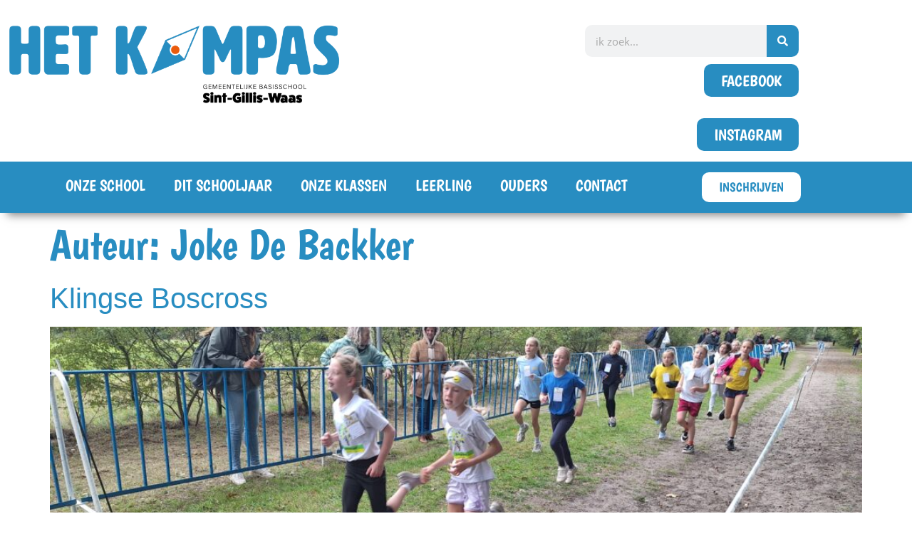

--- FILE ---
content_type: text/html; charset=UTF-8
request_url: https://www.gbshetkompas.be/author/joke-debackker/
body_size: 13196
content:
<!doctype html>
<html lang="nl-BE">
<head>
	<meta charset="UTF-8">
	<meta name="viewport" content="width=device-width, initial-scale=1">
	<link rel="profile" href="https://gmpg.org/xfn/11">
	<meta name='robots' content='index, follow, max-image-preview:large, max-snippet:-1, max-video-preview:-1' />

	<!-- This site is optimized with the Yoast SEO plugin v26.8 - https://yoast.com/product/yoast-seo-wordpress/ -->
	<title>Joke De Backker, auteur op GBS Het Kompas</title>
	<link rel="canonical" href="https://www.gbshetkompas.be/author/joke-debackker/" />
	<meta property="og:locale" content="nl_BE" />
	<meta property="og:type" content="profile" />
	<meta property="og:title" content="Joke De Backker, auteur op GBS Het Kompas" />
	<meta property="og:url" content="https://www.gbshetkompas.be/author/joke-debackker/" />
	<meta property="og:site_name" content="GBS Het Kompas" />
	<meta property="og:image" content="https://secure.gravatar.com/avatar/2eacdada7f202b3987a4da3d673686d3c4e3f1c9ae4a0d2afec643e27356e947?s=500&d=blank&r=g" />
	<meta name="twitter:card" content="summary_large_image" />
	<script type="application/ld+json" class="yoast-schema-graph">{"@context":"https://schema.org","@graph":[{"@type":"ProfilePage","@id":"https://www.gbshetkompas.be/author/joke-debackker/","url":"https://www.gbshetkompas.be/author/joke-debackker/","name":"Joke De Backker, auteur op GBS Het Kompas","isPartOf":{"@id":"https://www.gbshetkompas.be/#website"},"primaryImageOfPage":{"@id":"https://www.gbshetkompas.be/author/joke-debackker/#primaryimage"},"image":{"@id":"https://www.gbshetkompas.be/author/joke-debackker/#primaryimage"},"thumbnailUrl":"https://www.gbshetkompas.be/wp-content/uploads/2025/10/20251005_142158-scaled.jpg","breadcrumb":{"@id":"https://www.gbshetkompas.be/author/joke-debackker/#breadcrumb"},"inLanguage":"nl-BE","potentialAction":[{"@type":"ReadAction","target":["https://www.gbshetkompas.be/author/joke-debackker/"]}]},{"@type":"ImageObject","inLanguage":"nl-BE","@id":"https://www.gbshetkompas.be/author/joke-debackker/#primaryimage","url":"https://www.gbshetkompas.be/wp-content/uploads/2025/10/20251005_142158-scaled.jpg","contentUrl":"https://www.gbshetkompas.be/wp-content/uploads/2025/10/20251005_142158-scaled.jpg","width":2560,"height":1441},{"@type":"BreadcrumbList","@id":"https://www.gbshetkompas.be/author/joke-debackker/#breadcrumb","itemListElement":[{"@type":"ListItem","position":1,"name":"Home","item":"https://www.gbshetkompas.be/"},{"@type":"ListItem","position":2,"name":"Archieven voor Joke De Backker"}]},{"@type":"WebSite","@id":"https://www.gbshetkompas.be/#website","url":"https://www.gbshetkompas.be/","name":"GBS Het Kompas","description":"","publisher":{"@id":"https://www.gbshetkompas.be/#organization"},"potentialAction":[{"@type":"SearchAction","target":{"@type":"EntryPoint","urlTemplate":"https://www.gbshetkompas.be/?s={search_term_string}"},"query-input":{"@type":"PropertyValueSpecification","valueRequired":true,"valueName":"search_term_string"}}],"inLanguage":"nl-BE"},{"@type":"Organization","@id":"https://www.gbshetkompas.be/#organization","name":"GBS Het Kompas","url":"https://www.gbshetkompas.be/","logo":{"@type":"ImageObject","inLanguage":"nl-BE","@id":"https://www.gbshetkompas.be/#/schema/logo/image/","url":"https://beta.gbshetkompas.be/wp-content/uploads/2021/06/Het_Kompas_logo_kleur.png","contentUrl":"https://beta.gbshetkompas.be/wp-content/uploads/2021/06/Het_Kompas_logo_kleur.png","width":886,"height":208,"caption":"GBS Het Kompas"},"image":{"@id":"https://www.gbshetkompas.be/#/schema/logo/image/"}},{"@type":"Person","@id":"https://www.gbshetkompas.be/#/schema/person/3edde18f33299ef6b3650d601c8bf521","name":"Joke De Backker","image":{"@type":"ImageObject","inLanguage":"nl-BE","@id":"https://www.gbshetkompas.be/#/schema/person/image/","url":"https://secure.gravatar.com/avatar/2eacdada7f202b3987a4da3d673686d3c4e3f1c9ae4a0d2afec643e27356e947?s=96&d=blank&r=g","contentUrl":"https://secure.gravatar.com/avatar/2eacdada7f202b3987a4da3d673686d3c4e3f1c9ae4a0d2afec643e27356e947?s=96&d=blank&r=g","caption":"Joke De Backker"},"mainEntityOfPage":{"@id":"https://www.gbshetkompas.be/author/joke-debackker/"}}]}</script>
	<!-- / Yoast SEO plugin. -->


<link rel='dns-prefetch' href='//stats.wp.com' />
<link rel='preconnect' href='//c0.wp.com' />
<link rel="alternate" type="application/rss+xml" title="GBS Het Kompas &raquo; feed" href="https://www.gbshetkompas.be/feed/" />
<link rel="alternate" type="application/rss+xml" title="GBS Het Kompas &raquo; reactiesfeed" href="https://www.gbshetkompas.be/comments/feed/" />
<link rel="alternate" type="application/rss+xml" title="GBS Het Kompas &raquo; berichten in Joke De Backker feed" href="https://www.gbshetkompas.be/author/joke-debackker/feed/" />
<style id='wp-img-auto-sizes-contain-inline-css'>
img:is([sizes=auto i],[sizes^="auto," i]){contain-intrinsic-size:3000px 1500px}
/*# sourceURL=wp-img-auto-sizes-contain-inline-css */
</style>
<style id='wp-emoji-styles-inline-css'>

	img.wp-smiley, img.emoji {
		display: inline !important;
		border: none !important;
		box-shadow: none !important;
		height: 1em !important;
		width: 1em !important;
		margin: 0 0.07em !important;
		vertical-align: -0.1em !important;
		background: none !important;
		padding: 0 !important;
	}
/*# sourceURL=wp-emoji-styles-inline-css */
</style>
<link rel='stylesheet' id='wp-block-library-css' href='https://c0.wp.com/c/6.9/wp-includes/css/dist/block-library/style.min.css' media='all' />
<link rel='stylesheet' id='mediaelement-css' href='https://c0.wp.com/c/6.9/wp-includes/js/mediaelement/mediaelementplayer-legacy.min.css' media='all' />
<link rel='stylesheet' id='wp-mediaelement-css' href='https://c0.wp.com/c/6.9/wp-includes/js/mediaelement/wp-mediaelement.min.css' media='all' />
<style id='jetpack-sharing-buttons-style-inline-css'>
.jetpack-sharing-buttons__services-list{display:flex;flex-direction:row;flex-wrap:wrap;gap:0;list-style-type:none;margin:5px;padding:0}.jetpack-sharing-buttons__services-list.has-small-icon-size{font-size:12px}.jetpack-sharing-buttons__services-list.has-normal-icon-size{font-size:16px}.jetpack-sharing-buttons__services-list.has-large-icon-size{font-size:24px}.jetpack-sharing-buttons__services-list.has-huge-icon-size{font-size:36px}@media print{.jetpack-sharing-buttons__services-list{display:none!important}}.editor-styles-wrapper .wp-block-jetpack-sharing-buttons{gap:0;padding-inline-start:0}ul.jetpack-sharing-buttons__services-list.has-background{padding:1.25em 2.375em}
/*# sourceURL=https://www.gbshetkompas.be/wp-content/plugins/jetpack/_inc/blocks/sharing-buttons/view.css */
</style>
<style id='global-styles-inline-css'>
:root{--wp--preset--aspect-ratio--square: 1;--wp--preset--aspect-ratio--4-3: 4/3;--wp--preset--aspect-ratio--3-4: 3/4;--wp--preset--aspect-ratio--3-2: 3/2;--wp--preset--aspect-ratio--2-3: 2/3;--wp--preset--aspect-ratio--16-9: 16/9;--wp--preset--aspect-ratio--9-16: 9/16;--wp--preset--color--black: #000000;--wp--preset--color--cyan-bluish-gray: #abb8c3;--wp--preset--color--white: #ffffff;--wp--preset--color--pale-pink: #f78da7;--wp--preset--color--vivid-red: #cf2e2e;--wp--preset--color--luminous-vivid-orange: #ff6900;--wp--preset--color--luminous-vivid-amber: #fcb900;--wp--preset--color--light-green-cyan: #7bdcb5;--wp--preset--color--vivid-green-cyan: #00d084;--wp--preset--color--pale-cyan-blue: #8ed1fc;--wp--preset--color--vivid-cyan-blue: #0693e3;--wp--preset--color--vivid-purple: #9b51e0;--wp--preset--gradient--vivid-cyan-blue-to-vivid-purple: linear-gradient(135deg,rgb(6,147,227) 0%,rgb(155,81,224) 100%);--wp--preset--gradient--light-green-cyan-to-vivid-green-cyan: linear-gradient(135deg,rgb(122,220,180) 0%,rgb(0,208,130) 100%);--wp--preset--gradient--luminous-vivid-amber-to-luminous-vivid-orange: linear-gradient(135deg,rgb(252,185,0) 0%,rgb(255,105,0) 100%);--wp--preset--gradient--luminous-vivid-orange-to-vivid-red: linear-gradient(135deg,rgb(255,105,0) 0%,rgb(207,46,46) 100%);--wp--preset--gradient--very-light-gray-to-cyan-bluish-gray: linear-gradient(135deg,rgb(238,238,238) 0%,rgb(169,184,195) 100%);--wp--preset--gradient--cool-to-warm-spectrum: linear-gradient(135deg,rgb(74,234,220) 0%,rgb(151,120,209) 20%,rgb(207,42,186) 40%,rgb(238,44,130) 60%,rgb(251,105,98) 80%,rgb(254,248,76) 100%);--wp--preset--gradient--blush-light-purple: linear-gradient(135deg,rgb(255,206,236) 0%,rgb(152,150,240) 100%);--wp--preset--gradient--blush-bordeaux: linear-gradient(135deg,rgb(254,205,165) 0%,rgb(254,45,45) 50%,rgb(107,0,62) 100%);--wp--preset--gradient--luminous-dusk: linear-gradient(135deg,rgb(255,203,112) 0%,rgb(199,81,192) 50%,rgb(65,88,208) 100%);--wp--preset--gradient--pale-ocean: linear-gradient(135deg,rgb(255,245,203) 0%,rgb(182,227,212) 50%,rgb(51,167,181) 100%);--wp--preset--gradient--electric-grass: linear-gradient(135deg,rgb(202,248,128) 0%,rgb(113,206,126) 100%);--wp--preset--gradient--midnight: linear-gradient(135deg,rgb(2,3,129) 0%,rgb(40,116,252) 100%);--wp--preset--font-size--small: 13px;--wp--preset--font-size--medium: 20px;--wp--preset--font-size--large: 36px;--wp--preset--font-size--x-large: 42px;--wp--preset--spacing--20: 0.44rem;--wp--preset--spacing--30: 0.67rem;--wp--preset--spacing--40: 1rem;--wp--preset--spacing--50: 1.5rem;--wp--preset--spacing--60: 2.25rem;--wp--preset--spacing--70: 3.38rem;--wp--preset--spacing--80: 5.06rem;--wp--preset--shadow--natural: 6px 6px 9px rgba(0, 0, 0, 0.2);--wp--preset--shadow--deep: 12px 12px 50px rgba(0, 0, 0, 0.4);--wp--preset--shadow--sharp: 6px 6px 0px rgba(0, 0, 0, 0.2);--wp--preset--shadow--outlined: 6px 6px 0px -3px rgb(255, 255, 255), 6px 6px rgb(0, 0, 0);--wp--preset--shadow--crisp: 6px 6px 0px rgb(0, 0, 0);}:root { --wp--style--global--content-size: 800px;--wp--style--global--wide-size: 1200px; }:where(body) { margin: 0; }.wp-site-blocks > .alignleft { float: left; margin-right: 2em; }.wp-site-blocks > .alignright { float: right; margin-left: 2em; }.wp-site-blocks > .aligncenter { justify-content: center; margin-left: auto; margin-right: auto; }:where(.wp-site-blocks) > * { margin-block-start: 24px; margin-block-end: 0; }:where(.wp-site-blocks) > :first-child { margin-block-start: 0; }:where(.wp-site-blocks) > :last-child { margin-block-end: 0; }:root { --wp--style--block-gap: 24px; }:root :where(.is-layout-flow) > :first-child{margin-block-start: 0;}:root :where(.is-layout-flow) > :last-child{margin-block-end: 0;}:root :where(.is-layout-flow) > *{margin-block-start: 24px;margin-block-end: 0;}:root :where(.is-layout-constrained) > :first-child{margin-block-start: 0;}:root :where(.is-layout-constrained) > :last-child{margin-block-end: 0;}:root :where(.is-layout-constrained) > *{margin-block-start: 24px;margin-block-end: 0;}:root :where(.is-layout-flex){gap: 24px;}:root :where(.is-layout-grid){gap: 24px;}.is-layout-flow > .alignleft{float: left;margin-inline-start: 0;margin-inline-end: 2em;}.is-layout-flow > .alignright{float: right;margin-inline-start: 2em;margin-inline-end: 0;}.is-layout-flow > .aligncenter{margin-left: auto !important;margin-right: auto !important;}.is-layout-constrained > .alignleft{float: left;margin-inline-start: 0;margin-inline-end: 2em;}.is-layout-constrained > .alignright{float: right;margin-inline-start: 2em;margin-inline-end: 0;}.is-layout-constrained > .aligncenter{margin-left: auto !important;margin-right: auto !important;}.is-layout-constrained > :where(:not(.alignleft):not(.alignright):not(.alignfull)){max-width: var(--wp--style--global--content-size);margin-left: auto !important;margin-right: auto !important;}.is-layout-constrained > .alignwide{max-width: var(--wp--style--global--wide-size);}body .is-layout-flex{display: flex;}.is-layout-flex{flex-wrap: wrap;align-items: center;}.is-layout-flex > :is(*, div){margin: 0;}body .is-layout-grid{display: grid;}.is-layout-grid > :is(*, div){margin: 0;}body{padding-top: 0px;padding-right: 0px;padding-bottom: 0px;padding-left: 0px;}a:where(:not(.wp-element-button)){text-decoration: underline;}:root :where(.wp-element-button, .wp-block-button__link){background-color: #32373c;border-width: 0;color: #fff;font-family: inherit;font-size: inherit;font-style: inherit;font-weight: inherit;letter-spacing: inherit;line-height: inherit;padding-top: calc(0.667em + 2px);padding-right: calc(1.333em + 2px);padding-bottom: calc(0.667em + 2px);padding-left: calc(1.333em + 2px);text-decoration: none;text-transform: inherit;}.has-black-color{color: var(--wp--preset--color--black) !important;}.has-cyan-bluish-gray-color{color: var(--wp--preset--color--cyan-bluish-gray) !important;}.has-white-color{color: var(--wp--preset--color--white) !important;}.has-pale-pink-color{color: var(--wp--preset--color--pale-pink) !important;}.has-vivid-red-color{color: var(--wp--preset--color--vivid-red) !important;}.has-luminous-vivid-orange-color{color: var(--wp--preset--color--luminous-vivid-orange) !important;}.has-luminous-vivid-amber-color{color: var(--wp--preset--color--luminous-vivid-amber) !important;}.has-light-green-cyan-color{color: var(--wp--preset--color--light-green-cyan) !important;}.has-vivid-green-cyan-color{color: var(--wp--preset--color--vivid-green-cyan) !important;}.has-pale-cyan-blue-color{color: var(--wp--preset--color--pale-cyan-blue) !important;}.has-vivid-cyan-blue-color{color: var(--wp--preset--color--vivid-cyan-blue) !important;}.has-vivid-purple-color{color: var(--wp--preset--color--vivid-purple) !important;}.has-black-background-color{background-color: var(--wp--preset--color--black) !important;}.has-cyan-bluish-gray-background-color{background-color: var(--wp--preset--color--cyan-bluish-gray) !important;}.has-white-background-color{background-color: var(--wp--preset--color--white) !important;}.has-pale-pink-background-color{background-color: var(--wp--preset--color--pale-pink) !important;}.has-vivid-red-background-color{background-color: var(--wp--preset--color--vivid-red) !important;}.has-luminous-vivid-orange-background-color{background-color: var(--wp--preset--color--luminous-vivid-orange) !important;}.has-luminous-vivid-amber-background-color{background-color: var(--wp--preset--color--luminous-vivid-amber) !important;}.has-light-green-cyan-background-color{background-color: var(--wp--preset--color--light-green-cyan) !important;}.has-vivid-green-cyan-background-color{background-color: var(--wp--preset--color--vivid-green-cyan) !important;}.has-pale-cyan-blue-background-color{background-color: var(--wp--preset--color--pale-cyan-blue) !important;}.has-vivid-cyan-blue-background-color{background-color: var(--wp--preset--color--vivid-cyan-blue) !important;}.has-vivid-purple-background-color{background-color: var(--wp--preset--color--vivid-purple) !important;}.has-black-border-color{border-color: var(--wp--preset--color--black) !important;}.has-cyan-bluish-gray-border-color{border-color: var(--wp--preset--color--cyan-bluish-gray) !important;}.has-white-border-color{border-color: var(--wp--preset--color--white) !important;}.has-pale-pink-border-color{border-color: var(--wp--preset--color--pale-pink) !important;}.has-vivid-red-border-color{border-color: var(--wp--preset--color--vivid-red) !important;}.has-luminous-vivid-orange-border-color{border-color: var(--wp--preset--color--luminous-vivid-orange) !important;}.has-luminous-vivid-amber-border-color{border-color: var(--wp--preset--color--luminous-vivid-amber) !important;}.has-light-green-cyan-border-color{border-color: var(--wp--preset--color--light-green-cyan) !important;}.has-vivid-green-cyan-border-color{border-color: var(--wp--preset--color--vivid-green-cyan) !important;}.has-pale-cyan-blue-border-color{border-color: var(--wp--preset--color--pale-cyan-blue) !important;}.has-vivid-cyan-blue-border-color{border-color: var(--wp--preset--color--vivid-cyan-blue) !important;}.has-vivid-purple-border-color{border-color: var(--wp--preset--color--vivid-purple) !important;}.has-vivid-cyan-blue-to-vivid-purple-gradient-background{background: var(--wp--preset--gradient--vivid-cyan-blue-to-vivid-purple) !important;}.has-light-green-cyan-to-vivid-green-cyan-gradient-background{background: var(--wp--preset--gradient--light-green-cyan-to-vivid-green-cyan) !important;}.has-luminous-vivid-amber-to-luminous-vivid-orange-gradient-background{background: var(--wp--preset--gradient--luminous-vivid-amber-to-luminous-vivid-orange) !important;}.has-luminous-vivid-orange-to-vivid-red-gradient-background{background: var(--wp--preset--gradient--luminous-vivid-orange-to-vivid-red) !important;}.has-very-light-gray-to-cyan-bluish-gray-gradient-background{background: var(--wp--preset--gradient--very-light-gray-to-cyan-bluish-gray) !important;}.has-cool-to-warm-spectrum-gradient-background{background: var(--wp--preset--gradient--cool-to-warm-spectrum) !important;}.has-blush-light-purple-gradient-background{background: var(--wp--preset--gradient--blush-light-purple) !important;}.has-blush-bordeaux-gradient-background{background: var(--wp--preset--gradient--blush-bordeaux) !important;}.has-luminous-dusk-gradient-background{background: var(--wp--preset--gradient--luminous-dusk) !important;}.has-pale-ocean-gradient-background{background: var(--wp--preset--gradient--pale-ocean) !important;}.has-electric-grass-gradient-background{background: var(--wp--preset--gradient--electric-grass) !important;}.has-midnight-gradient-background{background: var(--wp--preset--gradient--midnight) !important;}.has-small-font-size{font-size: var(--wp--preset--font-size--small) !important;}.has-medium-font-size{font-size: var(--wp--preset--font-size--medium) !important;}.has-large-font-size{font-size: var(--wp--preset--font-size--large) !important;}.has-x-large-font-size{font-size: var(--wp--preset--font-size--x-large) !important;}
:root :where(.wp-block-pullquote){font-size: 1.5em;line-height: 1.6;}
/*# sourceURL=global-styles-inline-css */
</style>
<link rel='stylesheet' id='hello-elementor-css' href='https://www.gbshetkompas.be/wp-content/themes/hello-elementor/assets/css/reset.css?ver=3.4.4' media='all' />
<link rel='stylesheet' id='hello-elementor-theme-style-css' href='https://www.gbshetkompas.be/wp-content/themes/hello-elementor/assets/css/theme.css?ver=3.4.4' media='all' />
<link rel='stylesheet' id='hello-elementor-header-footer-css' href='https://www.gbshetkompas.be/wp-content/themes/hello-elementor/assets/css/header-footer.css?ver=3.4.4' media='all' />
<link rel='stylesheet' id='elementor-frontend-css' href='https://www.gbshetkompas.be/wp-content/plugins/elementor/assets/css/frontend.min.css?ver=3.34.2' media='all' />
<link rel='stylesheet' id='widget-image-css' href='https://www.gbshetkompas.be/wp-content/plugins/elementor/assets/css/widget-image.min.css?ver=3.34.2' media='all' />
<link rel='stylesheet' id='widget-search-form-css' href='https://www.gbshetkompas.be/wp-content/plugins/elementor-pro/assets/css/widget-search-form.min.css?ver=3.34.1' media='all' />
<link rel='stylesheet' id='elementor-icons-shared-0-css' href='https://www.gbshetkompas.be/wp-content/plugins/elementor/assets/lib/font-awesome/css/fontawesome.min.css?ver=5.15.3' media='all' />
<link rel='stylesheet' id='elementor-icons-fa-solid-css' href='https://www.gbshetkompas.be/wp-content/plugins/elementor/assets/lib/font-awesome/css/solid.min.css?ver=5.15.3' media='all' />
<link rel='stylesheet' id='widget-nav-menu-css' href='https://www.gbshetkompas.be/wp-content/plugins/elementor-pro/assets/css/widget-nav-menu.min.css?ver=3.34.1' media='all' />
<link rel='stylesheet' id='e-sticky-css' href='https://www.gbshetkompas.be/wp-content/plugins/elementor-pro/assets/css/modules/sticky.min.css?ver=3.34.1' media='all' />
<link rel='stylesheet' id='widget-social-icons-css' href='https://www.gbshetkompas.be/wp-content/plugins/elementor/assets/css/widget-social-icons.min.css?ver=3.34.2' media='all' />
<link rel='stylesheet' id='e-apple-webkit-css' href='https://www.gbshetkompas.be/wp-content/plugins/elementor/assets/css/conditionals/apple-webkit.min.css?ver=3.34.2' media='all' />
<link rel='stylesheet' id='elementor-icons-css' href='https://www.gbshetkompas.be/wp-content/plugins/elementor/assets/lib/eicons/css/elementor-icons.min.css?ver=5.46.0' media='all' />
<link rel='stylesheet' id='elementor-post-6-css' href='https://www.gbshetkompas.be/wp-content/uploads/elementor/css/post-6.css?ver=1768909140' media='all' />
<link rel='stylesheet' id='elementor-post-44-css' href='https://www.gbshetkompas.be/wp-content/uploads/elementor/css/post-44.css?ver=1768909140' media='all' />
<link rel='stylesheet' id='elementor-post-101-css' href='https://www.gbshetkompas.be/wp-content/uploads/elementor/css/post-101.css?ver=1768909140' media='all' />
<link rel='stylesheet' id='hurrytimer-css' href='https://www.gbshetkompas.be/wp-content/uploads/hurrytimer/css/62e69ab4dfaac492.css?ver=6.9' media='all' />
<link rel='stylesheet' id='elementor-gf-local-boogaloo-css' href='https://www.gbshetkompas.be/wp-content/uploads/elementor/google-fonts/css/boogaloo.css?ver=1742254406' media='all' />
<link rel='stylesheet' id='elementor-gf-local-opensans-css' href='https://www.gbshetkompas.be/wp-content/uploads/elementor/google-fonts/css/opensans.css?ver=1742254411' media='all' />
<link rel='stylesheet' id='elementor-icons-fa-brands-css' href='https://www.gbshetkompas.be/wp-content/plugins/elementor/assets/lib/font-awesome/css/brands.min.css?ver=5.15.3' media='all' />
<script src="https://c0.wp.com/c/6.9/wp-includes/js/jquery/jquery.min.js" id="jquery-core-js"></script>
<script src="https://c0.wp.com/c/6.9/wp-includes/js/jquery/jquery-migrate.min.js" id="jquery-migrate-js"></script>
<link rel="https://api.w.org/" href="https://www.gbshetkompas.be/wp-json/" /><link rel="alternate" title="JSON" type="application/json" href="https://www.gbshetkompas.be/wp-json/wp/v2/users/7" /><link rel="EditURI" type="application/rsd+xml" title="RSD" href="https://www.gbshetkompas.be/xmlrpc.php?rsd" />
<meta name="generator" content="WordPress 6.9" />
	<style>img#wpstats{display:none}</style>
		<meta name="generator" content="Elementor 3.34.2; features: additional_custom_breakpoints; settings: css_print_method-external, google_font-enabled, font_display-auto">
			<style>
				.e-con.e-parent:nth-of-type(n+4):not(.e-lazyloaded):not(.e-no-lazyload),
				.e-con.e-parent:nth-of-type(n+4):not(.e-lazyloaded):not(.e-no-lazyload) * {
					background-image: none !important;
				}
				@media screen and (max-height: 1024px) {
					.e-con.e-parent:nth-of-type(n+3):not(.e-lazyloaded):not(.e-no-lazyload),
					.e-con.e-parent:nth-of-type(n+3):not(.e-lazyloaded):not(.e-no-lazyload) * {
						background-image: none !important;
					}
				}
				@media screen and (max-height: 640px) {
					.e-con.e-parent:nth-of-type(n+2):not(.e-lazyloaded):not(.e-no-lazyload),
					.e-con.e-parent:nth-of-type(n+2):not(.e-lazyloaded):not(.e-no-lazyload) * {
						background-image: none !important;
					}
				}
			</style>
			<link rel="icon" href="https://www.gbshetkompas.be/wp-content/uploads/2021/06/cropped-android-chrome-512x512-1-32x32.png" sizes="32x32" />
<link rel="icon" href="https://www.gbshetkompas.be/wp-content/uploads/2021/06/cropped-android-chrome-512x512-1-192x192.png" sizes="192x192" />
<link rel="apple-touch-icon" href="https://www.gbshetkompas.be/wp-content/uploads/2021/06/cropped-android-chrome-512x512-1-180x180.png" />
<meta name="msapplication-TileImage" content="https://www.gbshetkompas.be/wp-content/uploads/2021/06/cropped-android-chrome-512x512-1-270x270.png" />
</head>
<body class="archive author author-joke-debackker author-7 wp-custom-logo wp-embed-responsive wp-theme-hello-elementor eio-default hello-elementor-default elementor-default elementor-kit-6">


<a class="skip-link screen-reader-text" href="#content">Spring naar de inhoud</a>

		<header data-elementor-type="header" data-elementor-id="44" class="elementor elementor-44 elementor-location-header" data-elementor-post-type="elementor_library">
					<section class="elementor-section elementor-top-section elementor-element elementor-element-1b5d920 elementor-section-boxed elementor-section-height-default elementor-section-height-default" data-id="1b5d920" data-element_type="section">
							<div class="elementor-background-overlay"></div>
							<div class="elementor-container elementor-column-gap-default">
					<div class="elementor-column elementor-col-33 elementor-top-column elementor-element elementor-element-ef69323" data-id="ef69323" data-element_type="column">
			<div class="elementor-widget-wrap elementor-element-populated">
						<div class="elementor-element elementor-element-9b42d7f elementor-widget elementor-widget-theme-site-logo elementor-widget-image" data-id="9b42d7f" data-element_type="widget" data-widget_type="theme-site-logo.default">
				<div class="elementor-widget-container">
											<a href="https://www.gbshetkompas.be">
			<img fetchpriority="high" width="2912" height="700" src="https://www.gbshetkompas.be/wp-content/uploads/2021/03/LOGO-KOMPAS.png" class="attachment-full size-full wp-image-80" alt="" srcset="https://www.gbshetkompas.be/wp-content/uploads/2021/03/LOGO-KOMPAS.png 2912w, https://www.gbshetkompas.be/wp-content/uploads/2021/03/LOGO-KOMPAS-300x72.png 300w, https://www.gbshetkompas.be/wp-content/uploads/2021/03/LOGO-KOMPAS-1024x246.png 1024w, https://www.gbshetkompas.be/wp-content/uploads/2021/03/LOGO-KOMPAS-768x185.png 768w, https://www.gbshetkompas.be/wp-content/uploads/2021/03/LOGO-KOMPAS-1536x369.png 1536w, https://www.gbshetkompas.be/wp-content/uploads/2021/03/LOGO-KOMPAS-2048x492.png 2048w" sizes="(max-width: 2912px) 100vw, 2912px" />				</a>
											</div>
				</div>
					</div>
		</div>
				<div class="elementor-column elementor-col-33 elementor-top-column elementor-element elementor-element-3ede099" data-id="3ede099" data-element_type="column">
			<div class="elementor-widget-wrap">
							</div>
		</div>
				<div class="elementor-column elementor-col-33 elementor-top-column elementor-element elementor-element-ecc1e67" data-id="ecc1e67" data-element_type="column">
			<div class="elementor-widget-wrap elementor-element-populated">
						<div class="elementor-element elementor-element-20e1eb1 elementor-widget__width-initial elementor-search-form--skin-classic elementor-search-form--button-type-icon elementor-search-form--icon-search elementor-widget elementor-widget-search-form" data-id="20e1eb1" data-element_type="widget" data-settings="{&quot;skin&quot;:&quot;classic&quot;}" data-widget_type="search-form.default">
				<div class="elementor-widget-container">
							<search role="search">
			<form class="elementor-search-form" action="https://www.gbshetkompas.be" method="get">
												<div class="elementor-search-form__container">
					<label class="elementor-screen-only" for="elementor-search-form-20e1eb1">Search</label>

					
					<input id="elementor-search-form-20e1eb1" placeholder="ik zoek..." class="elementor-search-form__input" type="search" name="s" value="">
					
											<button class="elementor-search-form__submit" type="submit" aria-label="Search">
															<i aria-hidden="true" class="fas fa-search"></i>													</button>
					
									</div>
			</form>
		</search>
						</div>
				</div>
				<div class="elementor-element elementor-element-e18bea6 elementor-align-right elementor-widget elementor-widget-button" data-id="e18bea6" data-element_type="widget" data-widget_type="button.default">
				<div class="elementor-widget-container">
									<div class="elementor-button-wrapper">
					<a class="elementor-button elementor-button-link elementor-size-sm" href="https://www.facebook.com/gbshetkompas.be" target="_blank">
						<span class="elementor-button-content-wrapper">
									<span class="elementor-button-text">FACEBOOK</span>
					</span>
					</a>
				</div>
								</div>
				</div>
				<div class="elementor-element elementor-element-8f9cd4e elementor-align-right elementor-widget elementor-widget-button" data-id="8f9cd4e" data-element_type="widget" data-widget_type="button.default">
				<div class="elementor-widget-container">
									<div class="elementor-button-wrapper">
					<a class="elementor-button elementor-button-link elementor-size-sm" href="https://www.instagram.com/gbshetkompas/" target="_blank">
						<span class="elementor-button-content-wrapper">
									<span class="elementor-button-text">INSTAGRAM</span>
					</span>
					</a>
				</div>
								</div>
				</div>
					</div>
		</div>
					</div>
		</section>
				<section class="elementor-section elementor-top-section elementor-element elementor-element-7d98954 elementor-section-boxed elementor-section-height-default elementor-section-height-default" data-id="7d98954" data-element_type="section" data-settings="{&quot;background_background&quot;:&quot;classic&quot;,&quot;sticky&quot;:&quot;top&quot;,&quot;sticky_on&quot;:[&quot;desktop&quot;,&quot;tablet&quot;,&quot;mobile&quot;],&quot;sticky_offset&quot;:0,&quot;sticky_effects_offset&quot;:0,&quot;sticky_anchor_link_offset&quot;:0}">
							<div class="elementor-background-overlay"></div>
							<div class="elementor-container elementor-column-gap-default">
					<div class="elementor-column elementor-col-50 elementor-top-column elementor-element elementor-element-3c9e17b" data-id="3c9e17b" data-element_type="column">
			<div class="elementor-widget-wrap elementor-element-populated">
						<div class="elementor-element elementor-element-c3be6c7 elementor-nav-menu__align-end elementor-nav-menu--dropdown-tablet elementor-nav-menu__text-align-aside elementor-nav-menu--toggle elementor-nav-menu--burger elementor-widget elementor-widget-nav-menu" data-id="c3be6c7" data-element_type="widget" data-settings="{&quot;layout&quot;:&quot;horizontal&quot;,&quot;submenu_icon&quot;:{&quot;value&quot;:&quot;&lt;i class=\&quot;fas fa-caret-down\&quot; aria-hidden=\&quot;true\&quot;&gt;&lt;\/i&gt;&quot;,&quot;library&quot;:&quot;fa-solid&quot;},&quot;toggle&quot;:&quot;burger&quot;}" data-widget_type="nav-menu.default">
				<div class="elementor-widget-container">
								<nav aria-label="Menu" class="elementor-nav-menu--main elementor-nav-menu__container elementor-nav-menu--layout-horizontal e--pointer-underline e--animation-fade">
				<ul id="menu-1-c3be6c7" class="elementor-nav-menu"><li class="menu-item menu-item-type-post_type menu-item-object-page menu-item-42"><a href="https://www.gbshetkompas.be/onze-school/" class="elementor-item">ONZE SCHOOL</a></li>
<li class="menu-item menu-item-type-post_type menu-item-object-page menu-item-38"><a href="https://www.gbshetkompas.be/dit-schooljaar/" class="elementor-item">DIT SCHOOLJAAR</a></li>
<li class="menu-item menu-item-type-post_type menu-item-object-page menu-item-41"><a href="https://www.gbshetkompas.be/onze-klassen/" class="elementor-item">ONZE KLASSEN</a></li>
<li class="menu-item menu-item-type-post_type menu-item-object-page menu-item-40"><a href="https://www.gbshetkompas.be/leerling/" class="elementor-item">LEERLING</a></li>
<li class="menu-item menu-item-type-post_type menu-item-object-page menu-item-43"><a href="https://www.gbshetkompas.be/ouders/" class="elementor-item">OUDERS</a></li>
<li class="menu-item menu-item-type-post_type menu-item-object-page menu-item-37"><a href="https://www.gbshetkompas.be/contact/" class="elementor-item">CONTACT</a></li>
</ul>			</nav>
					<div class="elementor-menu-toggle" role="button" tabindex="0" aria-label="Menu Toggle" aria-expanded="false">
			<i aria-hidden="true" role="presentation" class="elementor-menu-toggle__icon--open eicon-menu-bar"></i><i aria-hidden="true" role="presentation" class="elementor-menu-toggle__icon--close eicon-close"></i>		</div>
					<nav class="elementor-nav-menu--dropdown elementor-nav-menu__container" aria-hidden="true">
				<ul id="menu-2-c3be6c7" class="elementor-nav-menu"><li class="menu-item menu-item-type-post_type menu-item-object-page menu-item-42"><a href="https://www.gbshetkompas.be/onze-school/" class="elementor-item" tabindex="-1">ONZE SCHOOL</a></li>
<li class="menu-item menu-item-type-post_type menu-item-object-page menu-item-38"><a href="https://www.gbshetkompas.be/dit-schooljaar/" class="elementor-item" tabindex="-1">DIT SCHOOLJAAR</a></li>
<li class="menu-item menu-item-type-post_type menu-item-object-page menu-item-41"><a href="https://www.gbshetkompas.be/onze-klassen/" class="elementor-item" tabindex="-1">ONZE KLASSEN</a></li>
<li class="menu-item menu-item-type-post_type menu-item-object-page menu-item-40"><a href="https://www.gbshetkompas.be/leerling/" class="elementor-item" tabindex="-1">LEERLING</a></li>
<li class="menu-item menu-item-type-post_type menu-item-object-page menu-item-43"><a href="https://www.gbshetkompas.be/ouders/" class="elementor-item" tabindex="-1">OUDERS</a></li>
<li class="menu-item menu-item-type-post_type menu-item-object-page menu-item-37"><a href="https://www.gbshetkompas.be/contact/" class="elementor-item" tabindex="-1">CONTACT</a></li>
</ul>			</nav>
						</div>
				</div>
					</div>
		</div>
				<div class="elementor-column elementor-col-50 elementor-top-column elementor-element elementor-element-9f033e5" data-id="9f033e5" data-element_type="column">
			<div class="elementor-widget-wrap elementor-element-populated">
						<div class="elementor-element elementor-element-59ca9e1 elementor-align-right elementor-widget elementor-widget-button" data-id="59ca9e1" data-element_type="widget" id="https://beta.gbshetkompas.be/contact#inschrijven" data-widget_type="button.default">
				<div class="elementor-widget-container">
									<div class="elementor-button-wrapper">
					<a class="elementor-button elementor-button-link elementor-size-sm" href="https://www.gbshetkompas.be/contact/#inschrijven">
						<span class="elementor-button-content-wrapper">
									<span class="elementor-button-text">INSCHRIJVEN</span>
					</span>
					</a>
				</div>
								</div>
				</div>
					</div>
		</div>
					</div>
		</section>
				</header>
		<main id="content" class="site-main">

			<div class="page-header">
			<h1 class="entry-title">Auteur: <span>Joke De Backker</span></h1>		</div>
	
	<div class="page-content">
					<article class="post">
				<h2 class="entry-title"><a href="https://www.gbshetkompas.be/klingse-boscross-2/">Klingse Boscross</a></h2><a href="https://www.gbshetkompas.be/klingse-boscross-2/"><img width="800" height="450" src="https://www.gbshetkompas.be/wp-content/uploads/2025/10/20251005_142158-1024x576.jpg" class="attachment-large size-large wp-post-image" alt="" decoding="async" srcset="https://www.gbshetkompas.be/wp-content/uploads/2025/10/20251005_142158-1024x576.jpg 1024w, https://www.gbshetkompas.be/wp-content/uploads/2025/10/20251005_142158-300x169.jpg 300w, https://www.gbshetkompas.be/wp-content/uploads/2025/10/20251005_142158-768x432.jpg 768w, https://www.gbshetkompas.be/wp-content/uploads/2025/10/20251005_142158-1536x864.jpg 1536w, https://www.gbshetkompas.be/wp-content/uploads/2025/10/20251005_142158-2048x1153.jpg 2048w, https://www.gbshetkompas.be/wp-content/uploads/2025/10/20251005_142158-1320x743.jpg 1320w" sizes="(max-width: 800px) 100vw, 800px" /></a><p>Deze 17de editie van de Klingse Boscross was er ééntje met een stevige herfstwind. Perfect voor een leuke, sportieve namiddag. Wat een inzet en doorzettingsvermogen lieten onze Kompassers zien. Mats uit het 4de leerjaar kon net als Anna uit het 1ste leerjaar een podiumplaats veroveren. &nbsp;Dit zijn echt wel erg mooie prestaties.&nbsp; Maar natuurlijk verdienen [&hellip;]</p>
			</article>
					<article class="post">
				<h2 class="entry-title"><a href="https://www.gbshetkompas.be/breng-je-sportclub-naar-het-kompas/">Breng je sportclub naar Het Kompas</a></h2><a href="https://www.gbshetkompas.be/breng-je-sportclub-naar-het-kompas/"><img width="800" height="450" src="https://www.gbshetkompas.be/wp-content/uploads/2025/09/WhatsApp-Image-2025-09-24-at-15.03.46-1024x576.jpeg" class="attachment-large size-large wp-post-image" alt="" decoding="async" srcset="https://www.gbshetkompas.be/wp-content/uploads/2025/09/WhatsApp-Image-2025-09-24-at-15.03.46-1024x576.jpeg 1024w, https://www.gbshetkompas.be/wp-content/uploads/2025/09/WhatsApp-Image-2025-09-24-at-15.03.46-300x169.jpeg 300w, https://www.gbshetkompas.be/wp-content/uploads/2025/09/WhatsApp-Image-2025-09-24-at-15.03.46-768x432.jpeg 768w, https://www.gbshetkompas.be/wp-content/uploads/2025/09/WhatsApp-Image-2025-09-24-at-15.03.46-1536x864.jpeg 1536w, https://www.gbshetkompas.be/wp-content/uploads/2025/09/WhatsApp-Image-2025-09-24-at-15.03.46-1320x743.jpeg 1320w, https://www.gbshetkompas.be/wp-content/uploads/2025/09/WhatsApp-Image-2025-09-24-at-15.03.46.jpeg 2040w" sizes="(max-width: 800px) 100vw, 800px" /></a><p>Sporten is fijn! Vandaag konden we aan al onze vrienden en vriendinnen laten zien hoe fier we zijn op onze sportclub. En het is duidelijk: Het Kompas is een sportieve school !</p>
			</article>
					<article class="post">
				<h2 class="entry-title"><a href="https://www.gbshetkompas.be/breng-je-sportclub-naar-school-2/">Breng je sportclub naar school !</a></h2><a href="https://www.gbshetkompas.be/breng-je-sportclub-naar-school-2/"><img width="800" height="1000" src="https://www.gbshetkompas.be/wp-content/uploads/2025/09/Instagram-banner-algemeen-1080x1350-1-819x1024.jpg" class="attachment-large size-large wp-post-image" alt="" decoding="async" srcset="https://www.gbshetkompas.be/wp-content/uploads/2025/09/Instagram-banner-algemeen-1080x1350-1-819x1024.jpg 819w, https://www.gbshetkompas.be/wp-content/uploads/2025/09/Instagram-banner-algemeen-1080x1350-1-240x300.jpg 240w, https://www.gbshetkompas.be/wp-content/uploads/2025/09/Instagram-banner-algemeen-1080x1350-1-768x960.jpg 768w, https://www.gbshetkompas.be/wp-content/uploads/2025/09/Instagram-banner-algemeen-1080x1350-1-1229x1536.jpg 1229w, https://www.gbshetkompas.be/wp-content/uploads/2025/09/Instagram-banner-algemeen-1080x1350-1-1639x2048.jpg 1639w, https://www.gbshetkompas.be/wp-content/uploads/2025/09/Instagram-banner-algemeen-1080x1350-1-1320x1650.jpg 1320w, https://www.gbshetkompas.be/wp-content/uploads/2025/09/Instagram-banner-algemeen-1080x1350-1-scaled.jpg 2048w" sizes="(max-width: 800px) 100vw, 800px" /></a><p>Morgen, op woensdag 24 september is het zover: alle leerlingen en leerkrachten trekken hun sportoutfit aan en gaan in stijl naar school. Dit is hét moment om jouw vrienden te laten zien hoe tof het is om te sporten en hen aan te moedigen om zich aan te sluiten bij een sportclub. Doe jij ook [&hellip;]</p>
			</article>
					<article class="post">
				<h2 class="entry-title"><a href="https://www.gbshetkompas.be/podiumplaatsen-kompascross/">Podiumplaatsen Kompascross</a></h2><a href="https://www.gbshetkompas.be/podiumplaatsen-kompascross/"><img width="800" height="600" src="https://www.gbshetkompas.be/wp-content/uploads/2025/06/IMG_1772-1024x768.jpg" class="attachment-large size-large wp-post-image" alt="" decoding="async" srcset="https://www.gbshetkompas.be/wp-content/uploads/2025/06/IMG_1772-1024x768.jpg 1024w, https://www.gbshetkompas.be/wp-content/uploads/2025/06/IMG_1772-300x225.jpg 300w, https://www.gbshetkompas.be/wp-content/uploads/2025/06/IMG_1772-768x576.jpg 768w, https://www.gbshetkompas.be/wp-content/uploads/2025/06/IMG_1772-1536x1152.jpg 1536w, https://www.gbshetkompas.be/wp-content/uploads/2025/06/IMG_1772-2048x1536.jpg 2048w, https://www.gbshetkompas.be/wp-content/uploads/2025/06/IMG_1772-1320x990.jpg 1320w" sizes="(max-width: 800px) 100vw, 800px" /></a><p>Hieronder kunnen jullie de rangschikking en de foto&#8217;s van de podia terugvinden. Een dikke proficiat voor alle leerlingen die het beste van zichzelf gaven! Meisjes 3de kleuterklas&nbsp; Jongens 3de kleuterklas&nbsp; Meisjes 1ste leerjaar&nbsp; Jongens 1ste leerjaar&nbsp; Meisjes 2de leerjaar&nbsp; Jongens 2de leerjaar&nbsp; Meisjes 3de leerjaar&nbsp; Jongens 3de leerjaar&nbsp; Meisjes 4de leerjaar 1. Line 2. Nora [&hellip;]</p>
			</article>
					<article class="post">
				<h2 class="entry-title"><a href="https://www.gbshetkompas.be/kompascross-2025/">Kompascross 2025</a></h2><a href="https://www.gbshetkompas.be/kompascross-2025/"><img width="768" height="1024" src="https://www.gbshetkompas.be/wp-content/uploads/2025/06/IMG_3526-768x1024.jpg" class="attachment-large size-large wp-post-image" alt="" decoding="async" srcset="https://www.gbshetkompas.be/wp-content/uploads/2025/06/IMG_3526-768x1024.jpg 768w, https://www.gbshetkompas.be/wp-content/uploads/2025/06/IMG_3526-225x300.jpg 225w, https://www.gbshetkompas.be/wp-content/uploads/2025/06/IMG_3526-1152x1536.jpg 1152w, https://www.gbshetkompas.be/wp-content/uploads/2025/06/IMG_3526-1536x2048.jpg 1536w, https://www.gbshetkompas.be/wp-content/uploads/2025/06/IMG_3526-1320x1760.jpg 1320w, https://www.gbshetkompas.be/wp-content/uploads/2025/06/IMG_3526-scaled.jpg 1920w" sizes="(max-width: 768px) 100vw, 768px" /></a><p>Vandaag was het zover! De jaarlijkse loopwedstrijd stond vandaag op het programma. Het zonnetje was alvast ook van de partij.  Onder leiding van het 6de leerjaar warmden we onze spieren op met een dansje en daarna waren we klaar voor de start. Alle klassen kwamen 1 voor 1 aan de beurt voor de cross. We [&hellip;]</p>
			</article>
					<article class="post">
				<h2 class="entry-title"><a href="https://www.gbshetkompas.be/wij-willen-voetballen/">Wij willen voetballen !</a></h2><a href="https://www.gbshetkompas.be/wij-willen-voetballen/"><img width="800" height="600" src="https://www.gbshetkompas.be/wp-content/uploads/2025/06/IMG_2533-1024x768.jpg" class="attachment-large size-large wp-post-image" alt="" decoding="async" srcset="https://www.gbshetkompas.be/wp-content/uploads/2025/06/IMG_2533-1024x768.jpg 1024w, https://www.gbshetkompas.be/wp-content/uploads/2025/06/IMG_2533-300x225.jpg 300w, https://www.gbshetkompas.be/wp-content/uploads/2025/06/IMG_2533-768x576.jpg 768w, https://www.gbshetkompas.be/wp-content/uploads/2025/06/IMG_2533-1536x1152.jpg 1536w, https://www.gbshetkompas.be/wp-content/uploads/2025/06/IMG_2533-2048x1536.jpg 2048w, https://www.gbshetkompas.be/wp-content/uploads/2025/06/IMG_2533-1320x990.jpg 1320w" sizes="(max-width: 800px) 100vw, 800px" /></a><p>De laatste week van het schooljaar sluiten we naar goede gewoonte af met de klaswedstrijden voetbal. Het 1ste, 2de en 3de leerjaar mochten de spits afbijten op dinsdag met hun wedstrijd. De leerlingen zetten hun beste beentje voor en dat leidde tot mooie sportieve prestaties en emoties. De leerlingen van het 6de leerjaar mochten het [&hellip;]</p>
			</article>
					<article class="post">
				<h2 class="entry-title"><a href="https://www.gbshetkompas.be/woensdag-19-februari-2025/">Woensdag 19 februari 2025</a></h2><a href="https://www.gbshetkompas.be/woensdag-19-februari-2025/"><img width="768" height="1024" src="https://www.gbshetkompas.be/wp-content/uploads/2025/02/WhatsApp-Image-2025-02-19-at-16.52.49-768x1024.jpeg" class="attachment-large size-large wp-post-image" alt="" decoding="async" srcset="https://www.gbshetkompas.be/wp-content/uploads/2025/02/WhatsApp-Image-2025-02-19-at-16.52.49-768x1024.jpeg 768w, https://www.gbshetkompas.be/wp-content/uploads/2025/02/WhatsApp-Image-2025-02-19-at-16.52.49-225x300.jpeg 225w, https://www.gbshetkompas.be/wp-content/uploads/2025/02/WhatsApp-Image-2025-02-19-at-16.52.49-1152x1536.jpeg 1152w, https://www.gbshetkompas.be/wp-content/uploads/2025/02/WhatsApp-Image-2025-02-19-at-16.52.49-1320x1760.jpeg 1320w, https://www.gbshetkompas.be/wp-content/uploads/2025/02/WhatsApp-Image-2025-02-19-at-16.52.49.jpeg 1530w" sizes="(max-width: 768px) 100vw, 768px" /></a><p>Alweer een zonnige (maar best wel frisse) ochtend in Bach vandaag.Ideaal om een mooie wandeling langs de Lech en een klimmetje naar Gibler Alm op 1206m te maken. Daar aangekomen speelden we in de sneeuw en speeltuin en dronken we een verfrissend drankje bij ons lunchpakket. Voor onze terugtocht kozen we voor de zomerwandeling door [&hellip;]</p>
			</article>
					<article class="post">
				<h2 class="entry-title"><a href="https://www.gbshetkompas.be/maandag-17-februari-2025/">Maandag 17 februari 2025</a></h2><a href="https://www.gbshetkompas.be/maandag-17-februari-2025/"><img width="576" height="1024" src="https://www.gbshetkompas.be/wp-content/uploads/2025/02/WhatsApp-Image-2025-02-17-at-16.19.17-576x1024.jpeg" class="attachment-large size-large wp-post-image" alt="" decoding="async" srcset="https://www.gbshetkompas.be/wp-content/uploads/2025/02/WhatsApp-Image-2025-02-17-at-16.19.17-576x1024.jpeg 576w, https://www.gbshetkompas.be/wp-content/uploads/2025/02/WhatsApp-Image-2025-02-17-at-16.19.17-169x300.jpeg 169w, https://www.gbshetkompas.be/wp-content/uploads/2025/02/WhatsApp-Image-2025-02-17-at-16.19.17-768x1366.jpeg 768w, https://www.gbshetkompas.be/wp-content/uploads/2025/02/WhatsApp-Image-2025-02-17-at-16.19.17-864x1536.jpeg 864w, https://www.gbshetkompas.be/wp-content/uploads/2025/02/WhatsApp-Image-2025-02-17-at-16.19.17.jpeg 899w" sizes="(max-width: 576px) 100vw, 576px" /></a><p>Het was nog opvallend stil in huis Breughel deze ochtend toen de juffen ons kwamen wekken. Na een lekker ontbijtje met wentelteefjes maakten we ons klaar om te wandelen richting Jochelspitze. We namen de kabelbaan in Bach tot 1800m hoogte. Wat een adembenemend zicht hadden we daar boven op de top. Na de afdaling aten [&hellip;]</p>
			</article>
					<article class="post">
				<h2 class="entry-title"><a href="https://www.gbshetkompas.be/sneeuwklassen-zaterdag-15-februari/">Sneeuwklassen zaterdag 15 februari</a></h2><a href="https://www.gbshetkompas.be/sneeuwklassen-zaterdag-15-februari/"><img width="800" height="450" src="https://www.gbshetkompas.be/wp-content/uploads/2025/02/WhatsApp-Image-2025-02-15-at-21.15.21-1024x576.jpeg" class="attachment-large size-large wp-post-image" alt="" decoding="async" srcset="https://www.gbshetkompas.be/wp-content/uploads/2025/02/WhatsApp-Image-2025-02-15-at-21.15.21-1024x576.jpeg 1024w, https://www.gbshetkompas.be/wp-content/uploads/2025/02/WhatsApp-Image-2025-02-15-at-21.15.21-300x169.jpeg 300w, https://www.gbshetkompas.be/wp-content/uploads/2025/02/WhatsApp-Image-2025-02-15-at-21.15.21-768x432.jpeg 768w, https://www.gbshetkompas.be/wp-content/uploads/2025/02/WhatsApp-Image-2025-02-15-at-21.15.21-1536x864.jpeg 1536w, https://www.gbshetkompas.be/wp-content/uploads/2025/02/WhatsApp-Image-2025-02-15-at-21.15.21-1320x743.jpeg 1320w, https://www.gbshetkompas.be/wp-content/uploads/2025/02/WhatsApp-Image-2025-02-15-at-21.15.21.jpeg 1600w" sizes="(max-width: 800px) 100vw, 800px" /></a><p>Das wetter: sehr sonnig!&nbsp; Vanmorgen alweer een heerlijk ontbijtje genomen. Dat was ook nodig want een stevige wandeling stond op het programma. Gewapend met ons lunchpakket, pannenkoekensleetje en helm waren we klaar om een heuse beklimming aan te vatten. De wandeling naar Wäse telde 280 hoogtemeters over een afstand van 2,7 kilometer.&nbsp; Toen we boven [&hellip;]</p>
			</article>
			</div>

	
</main>
		<footer data-elementor-type="footer" data-elementor-id="101" class="elementor elementor-101 elementor-location-footer" data-elementor-post-type="elementor_library">
					<section class="elementor-section elementor-top-section elementor-element elementor-element-716018e elementor-section-full_width elementor-section-height-default elementor-section-height-default" data-id="716018e" data-element_type="section">
						<div class="elementor-container elementor-column-gap-default">
					<div class="elementor-column elementor-col-33 elementor-top-column elementor-element elementor-element-fdcf9e9" data-id="fdcf9e9" data-element_type="column">
			<div class="elementor-widget-wrap">
							</div>
		</div>
				<div class="elementor-column elementor-col-33 elementor-top-column elementor-element elementor-element-d42603f" data-id="d42603f" data-element_type="column">
			<div class="elementor-widget-wrap elementor-element-populated">
						<div class="elementor-element elementor-element-8c61dd6 elementor-widget elementor-widget-image" data-id="8c61dd6" data-element_type="widget" data-widget_type="image.default">
				<div class="elementor-widget-container">
															<img width="1366" height="187" src="https://www.gbshetkompas.be/wp-content/uploads/2021/04/gom-banner-1-.png" class="attachment-full size-full wp-image-127" alt="" srcset="https://www.gbshetkompas.be/wp-content/uploads/2021/04/gom-banner-1-.png 1366w, https://www.gbshetkompas.be/wp-content/uploads/2021/04/gom-banner-1--300x41.png 300w, https://www.gbshetkompas.be/wp-content/uploads/2021/04/gom-banner-1--1024x140.png 1024w, https://www.gbshetkompas.be/wp-content/uploads/2021/04/gom-banner-1--768x105.png 768w" sizes="(max-width: 1366px) 100vw, 1366px" />															</div>
				</div>
					</div>
		</div>
				<div class="elementor-column elementor-col-33 elementor-top-column elementor-element elementor-element-6bd2003" data-id="6bd2003" data-element_type="column">
			<div class="elementor-widget-wrap elementor-element-populated">
						<div class="elementor-element elementor-element-67cd125 e-grid-align-left elementor-shape-rounded elementor-grid-0 elementor-widget elementor-widget-social-icons" data-id="67cd125" data-element_type="widget" data-widget_type="social-icons.default">
				<div class="elementor-widget-container">
							<div class="elementor-social-icons-wrapper elementor-grid">
							<span class="elementor-grid-item">
					<a class="elementor-icon elementor-social-icon elementor-social-icon-facebook elementor-repeater-item-1c8fbeb" href="https://www.facebook.com/gbshetkompas.be" target="_blank">
						<span class="elementor-screen-only">Facebook</span>
						<i aria-hidden="true" class="fab fa-facebook"></i>					</a>
				</span>
					</div>
						</div>
				</div>
					</div>
		</div>
					</div>
		</section>
				<section class="elementor-section elementor-top-section elementor-element elementor-element-09884ca elementor-section-boxed elementor-section-height-default elementor-section-height-default" data-id="09884ca" data-element_type="section" data-settings="{&quot;background_background&quot;:&quot;classic&quot;}">
						<div class="elementor-container elementor-column-gap-default">
					<div class="elementor-column elementor-col-33 elementor-top-column elementor-element elementor-element-face110" data-id="face110" data-element_type="column">
			<div class="elementor-widget-wrap elementor-element-populated">
						<div class="elementor-element elementor-element-04e9432 elementor-widget elementor-widget-button" data-id="04e9432" data-element_type="widget" data-widget_type="button.default">
				<div class="elementor-widget-container">
									<div class="elementor-button-wrapper">
					<a class="elementor-button elementor-button-link elementor-size-sm" href="https://beta.gbshetkompas.be/">
						<span class="elementor-button-content-wrapper">
									<span class="elementor-button-text">GBS Het Kompas</span>
					</span>
					</a>
				</div>
								</div>
				</div>
				<div class="elementor-element elementor-element-86be768 elementor-widget elementor-widget-text-editor" data-id="86be768" data-element_type="widget" data-widget_type="text-editor.default">
				<div class="elementor-widget-container">
									<p><strong>Gemeentelijke basisschool</strong> (lager + kleuter)<br />K.J. Cardijnstraat 1<br />9170 Sint-Gillis-Waas<br />03 727 17 70</p>								</div>
				</div>
					</div>
		</div>
				<div class="elementor-column elementor-col-33 elementor-top-column elementor-element elementor-element-40572b6" data-id="40572b6" data-element_type="column">
			<div class="elementor-widget-wrap elementor-element-populated">
						<div class="elementor-element elementor-element-b71235a elementor-align-right elementor-widget elementor-widget-button" data-id="b71235a" data-element_type="widget" data-widget_type="button.default">
				<div class="elementor-widget-container">
									<div class="elementor-button-wrapper">
					<a class="elementor-button elementor-button-link elementor-size-sm" href="http://www.gbshetkompas.be/privacy-policy/">
						<span class="elementor-button-content-wrapper">
									<span class="elementor-button-text">PRIVACYVERKLARING</span>
					</span>
					</a>
				</div>
								</div>
				</div>
				<div class="elementor-element elementor-element-63d196a elementor-widget elementor-widget-text-editor" data-id="63d196a" data-element_type="widget" data-widget_type="text-editor.default">
				<div class="elementor-widget-container">
									<p><strong>directie</strong><br />03 727 17 70<br /><span style="color: #ffffff;"><a style="color: #ffffff;" href="mailto:directie@gbshetkompas.be" target="_blank" rel="noopener">directie@gbshetkompas.be</a></span></p><p><strong>administratie</strong><br />03 727 17 72<br /><span style="color: #ffffff;"><a style="color: #ffffff;" href="mailto:administratie@gbshetkompas.be" target="_blank" rel="noopener">administratie@gbshetkompas.be</a></span></p>								</div>
				</div>
					</div>
		</div>
				<div class="elementor-column elementor-col-33 elementor-top-column elementor-element elementor-element-268f7d3" data-id="268f7d3" data-element_type="column">
			<div class="elementor-widget-wrap elementor-element-populated">
						<div class="elementor-element elementor-element-7599dbb elementor-widget elementor-widget-image" data-id="7599dbb" data-element_type="widget" data-widget_type="image.default">
				<div class="elementor-widget-container">
															<img src="https://www.gbshetkompas.be/wp-content/uploads/elementor/thumbs/LOGO-SGW-p6fulx2mr4o9vpezrhvmqukble3rec6c1rwueswoaq.png" title="LOGO-Sint-Gillis-Waas" alt="LOGO-Sint-Gillis-Waas" loading="lazy" />															</div>
				</div>
				<div class="elementor-element elementor-element-257d8c0 elementor-widget elementor-widget-text-editor" data-id="257d8c0" data-element_type="widget" data-widget_type="text-editor.default">
				<div class="elementor-widget-container">
									<p>Het schoolbestuur<br /><strong>Gemeente Sint-Gillis-Waas</strong><br /><strong>dienst Onderwijs</strong><br />Burgemeester Omer De Meyplein 1<br />9170 Sint-Gillis-Waas<br />03 727 17 00<br /><span style="color: #ffffff;"><a style="color: #ffffff;" href="mailto:onderwijs@sint-gillis-waas.be" target="_blank" rel="noopener">onderwijs@sint-gillis-waas.be</a></span></p>								</div>
				</div>
					</div>
		</div>
					</div>
		</section>
				</footer>
		
<script type="speculationrules">
{"prefetch":[{"source":"document","where":{"and":[{"href_matches":"/*"},{"not":{"href_matches":["/wp-*.php","/wp-admin/*","/wp-content/uploads/*","/wp-content/*","/wp-content/plugins/*","/wp-content/themes/hello-elementor/*","/*\\?(.+)"]}},{"not":{"selector_matches":"a[rel~=\"nofollow\"]"}},{"not":{"selector_matches":".no-prefetch, .no-prefetch a"}}]},"eagerness":"conservative"}]}
</script>
			<script>
				const lazyloadRunObserver = () => {
					const lazyloadBackgrounds = document.querySelectorAll( `.e-con.e-parent:not(.e-lazyloaded)` );
					const lazyloadBackgroundObserver = new IntersectionObserver( ( entries ) => {
						entries.forEach( ( entry ) => {
							if ( entry.isIntersecting ) {
								let lazyloadBackground = entry.target;
								if( lazyloadBackground ) {
									lazyloadBackground.classList.add( 'e-lazyloaded' );
								}
								lazyloadBackgroundObserver.unobserve( entry.target );
							}
						});
					}, { rootMargin: '200px 0px 200px 0px' } );
					lazyloadBackgrounds.forEach( ( lazyloadBackground ) => {
						lazyloadBackgroundObserver.observe( lazyloadBackground );
					} );
				};
				const events = [
					'DOMContentLoaded',
					'elementor/lazyload/observe',
				];
				events.forEach( ( event ) => {
					document.addEventListener( event, lazyloadRunObserver );
				} );
			</script>
			<script src="https://www.gbshetkompas.be/wp-content/plugins/elementor/assets/js/webpack.runtime.min.js?ver=3.34.2" id="elementor-webpack-runtime-js"></script>
<script src="https://www.gbshetkompas.be/wp-content/plugins/elementor/assets/js/frontend-modules.min.js?ver=3.34.2" id="elementor-frontend-modules-js"></script>
<script src="https://c0.wp.com/c/6.9/wp-includes/js/jquery/ui/core.min.js" id="jquery-ui-core-js"></script>
<script id="elementor-frontend-js-before">
var elementorFrontendConfig = {"environmentMode":{"edit":false,"wpPreview":false,"isScriptDebug":false},"i18n":{"shareOnFacebook":"Delen op Facebook","shareOnTwitter":"Delen op Twitter","pinIt":"Pin dit","download":"Downloaden","downloadImage":"Download afbeelding","fullscreen":"Volledig scherm","zoom":"Zoom","share":"Delen","playVideo":"Video afspelen","previous":"Vorige","next":"Volgende","close":"Sluiten","a11yCarouselPrevSlideMessage":"Vorige slide","a11yCarouselNextSlideMessage":"Volgende slide","a11yCarouselFirstSlideMessage":"Ga naar de eerste slide","a11yCarouselLastSlideMessage":"Ga naar de laatste slide","a11yCarouselPaginationBulletMessage":"Ga naar de slide"},"is_rtl":false,"breakpoints":{"xs":0,"sm":480,"md":768,"lg":1025,"xl":1440,"xxl":1600},"responsive":{"breakpoints":{"mobile":{"label":"Mobiel portretmodus","value":767,"default_value":767,"direction":"max","is_enabled":true},"mobile_extra":{"label":"Mobiel landschapsmodus","value":880,"default_value":880,"direction":"max","is_enabled":false},"tablet":{"label":"Tablet portretmodus","value":1024,"default_value":1024,"direction":"max","is_enabled":true},"tablet_extra":{"label":"Tablet landschapsmodus","value":1200,"default_value":1200,"direction":"max","is_enabled":false},"laptop":{"label":"Laptop","value":1366,"default_value":1366,"direction":"max","is_enabled":false},"widescreen":{"label":"Breedbeeld","value":2400,"default_value":2400,"direction":"min","is_enabled":false}},"hasCustomBreakpoints":false},"version":"3.34.2","is_static":false,"experimentalFeatures":{"additional_custom_breakpoints":true,"theme_builder_v2":true,"home_screen":true,"global_classes_should_enforce_capabilities":true,"e_variables":true,"cloud-library":true,"e_opt_in_v4_page":true,"e_interactions":true,"e_editor_one":true,"import-export-customization":true,"e_pro_variables":true},"urls":{"assets":"https:\/\/www.gbshetkompas.be\/wp-content\/plugins\/elementor\/assets\/","ajaxurl":"https:\/\/www.gbshetkompas.be\/wp-admin\/admin-ajax.php","uploadUrl":"https:\/\/www.gbshetkompas.be\/wp-content\/uploads"},"nonces":{"floatingButtonsClickTracking":"863330834e"},"swiperClass":"swiper","settings":{"editorPreferences":[]},"kit":{"active_breakpoints":["viewport_mobile","viewport_tablet"],"global_image_lightbox":"yes","lightbox_enable_counter":"yes","lightbox_enable_fullscreen":"yes","lightbox_enable_zoom":"yes","lightbox_enable_share":"yes","lightbox_title_src":"title","lightbox_description_src":"description"},"post":{"id":0,"title":"Joke De Backker, auteur op GBS Het Kompas","excerpt":""}};
//# sourceURL=elementor-frontend-js-before
</script>
<script src="https://www.gbshetkompas.be/wp-content/plugins/elementor/assets/js/frontend.min.js?ver=3.34.2" id="elementor-frontend-js"></script>
<script src="https://www.gbshetkompas.be/wp-content/plugins/elementor-pro/assets/lib/smartmenus/jquery.smartmenus.min.js?ver=1.2.1" id="smartmenus-js"></script>
<script src="https://www.gbshetkompas.be/wp-content/plugins/elementor-pro/assets/lib/sticky/jquery.sticky.min.js?ver=3.34.1" id="e-sticky-js"></script>
<script src="https://www.gbshetkompas.be/wp-content/plugins/hurrytimer/assets/js/cookie.min.js?ver=3.14.1" id="hurryt-cookie-js"></script>
<script src="https://www.gbshetkompas.be/wp-content/plugins/hurrytimer/assets/js/jquery.countdown.min.js?ver=2.2.0" id="hurryt-countdown-js"></script>
<script id="hurrytimer-js-extra">
var hurrytimer_ajax_object = {"ajax_url":"https://www.gbshetkompas.be/wp-admin/admin-ajax.php","ajax_nonce":"e923438cd2","disable_actions":"","methods":{"COOKIE":1,"IP":2,"USER_SESSION":3},"actionsOptions":{"none":1,"hide":2,"redirect":3,"stockStatus":4,"hideAddToCartButton":5,"displayMessage":6,"expire_coupon":7},"restartOptions":{"none":1,"immediately":2,"afterReload":3,"after_duration":4},"COOKIEPATH":"/","COOKIE_DOMAIN":"","redirect_no_back":"1","expire_coupon_message":"Coupon \"%s\" has expired."};
//# sourceURL=hurrytimer-js-extra
</script>
<script src="https://www.gbshetkompas.be/wp-content/plugins/hurrytimer/assets/js/hurrytimer.js?ver=2.14.2" id="hurrytimer-js"></script>
<script id="jetpack-stats-js-before">
_stq = window._stq || [];
_stq.push([ "view", {"v":"ext","blog":"198943930","post":"0","tz":"1","srv":"www.gbshetkompas.be","arch_author":"joke-debackker","arch_results":"9","j":"1:15.4"} ]);
_stq.push([ "clickTrackerInit", "198943930", "0" ]);
//# sourceURL=jetpack-stats-js-before
</script>
<script src="https://stats.wp.com/e-202604.js" id="jetpack-stats-js" defer data-wp-strategy="defer"></script>
<script src="https://www.gbshetkompas.be/wp-content/plugins/elementor-pro/assets/js/webpack-pro.runtime.min.js?ver=3.34.1" id="elementor-pro-webpack-runtime-js"></script>
<script src="https://c0.wp.com/c/6.9/wp-includes/js/dist/hooks.min.js" id="wp-hooks-js"></script>
<script src="https://c0.wp.com/c/6.9/wp-includes/js/dist/i18n.min.js" id="wp-i18n-js"></script>
<script id="wp-i18n-js-after">
wp.i18n.setLocaleData( { 'text direction\u0004ltr': [ 'ltr' ] } );
//# sourceURL=wp-i18n-js-after
</script>
<script id="elementor-pro-frontend-js-before">
var ElementorProFrontendConfig = {"ajaxurl":"https:\/\/www.gbshetkompas.be\/wp-admin\/admin-ajax.php","nonce":"ce54687d12","urls":{"assets":"https:\/\/www.gbshetkompas.be\/wp-content\/plugins\/elementor-pro\/assets\/","rest":"https:\/\/www.gbshetkompas.be\/wp-json\/"},"settings":{"lazy_load_background_images":true},"popup":{"hasPopUps":false},"shareButtonsNetworks":{"facebook":{"title":"Facebook","has_counter":true},"twitter":{"title":"Twitter"},"linkedin":{"title":"LinkedIn","has_counter":true},"pinterest":{"title":"Pinterest","has_counter":true},"reddit":{"title":"Reddit","has_counter":true},"vk":{"title":"VK","has_counter":true},"odnoklassniki":{"title":"OK","has_counter":true},"tumblr":{"title":"Tumblr"},"digg":{"title":"Digg"},"skype":{"title":"Skype"},"stumbleupon":{"title":"StumbleUpon","has_counter":true},"mix":{"title":"Mix"},"telegram":{"title":"Telegram"},"pocket":{"title":"Pocket","has_counter":true},"xing":{"title":"XING","has_counter":true},"whatsapp":{"title":"WhatsApp"},"email":{"title":"Email"},"print":{"title":"Print"},"x-twitter":{"title":"X"},"threads":{"title":"Threads"}},"facebook_sdk":{"lang":"nl_BE","app_id":""},"lottie":{"defaultAnimationUrl":"https:\/\/www.gbshetkompas.be\/wp-content\/plugins\/elementor-pro\/modules\/lottie\/assets\/animations\/default.json"}};
//# sourceURL=elementor-pro-frontend-js-before
</script>
<script src="https://www.gbshetkompas.be/wp-content/plugins/elementor-pro/assets/js/frontend.min.js?ver=3.34.1" id="elementor-pro-frontend-js"></script>
<script src="https://www.gbshetkompas.be/wp-content/plugins/elementor-pro/assets/js/elements-handlers.min.js?ver=3.34.1" id="pro-elements-handlers-js"></script>
<script id="wp-emoji-settings" type="application/json">
{"baseUrl":"https://s.w.org/images/core/emoji/17.0.2/72x72/","ext":".png","svgUrl":"https://s.w.org/images/core/emoji/17.0.2/svg/","svgExt":".svg","source":{"concatemoji":"https://www.gbshetkompas.be/wp-includes/js/wp-emoji-release.min.js?ver=6.9"}}
</script>
<script type="module">
/*! This file is auto-generated */
const a=JSON.parse(document.getElementById("wp-emoji-settings").textContent),o=(window._wpemojiSettings=a,"wpEmojiSettingsSupports"),s=["flag","emoji"];function i(e){try{var t={supportTests:e,timestamp:(new Date).valueOf()};sessionStorage.setItem(o,JSON.stringify(t))}catch(e){}}function c(e,t,n){e.clearRect(0,0,e.canvas.width,e.canvas.height),e.fillText(t,0,0);t=new Uint32Array(e.getImageData(0,0,e.canvas.width,e.canvas.height).data);e.clearRect(0,0,e.canvas.width,e.canvas.height),e.fillText(n,0,0);const a=new Uint32Array(e.getImageData(0,0,e.canvas.width,e.canvas.height).data);return t.every((e,t)=>e===a[t])}function p(e,t){e.clearRect(0,0,e.canvas.width,e.canvas.height),e.fillText(t,0,0);var n=e.getImageData(16,16,1,1);for(let e=0;e<n.data.length;e++)if(0!==n.data[e])return!1;return!0}function u(e,t,n,a){switch(t){case"flag":return n(e,"\ud83c\udff3\ufe0f\u200d\u26a7\ufe0f","\ud83c\udff3\ufe0f\u200b\u26a7\ufe0f")?!1:!n(e,"\ud83c\udde8\ud83c\uddf6","\ud83c\udde8\u200b\ud83c\uddf6")&&!n(e,"\ud83c\udff4\udb40\udc67\udb40\udc62\udb40\udc65\udb40\udc6e\udb40\udc67\udb40\udc7f","\ud83c\udff4\u200b\udb40\udc67\u200b\udb40\udc62\u200b\udb40\udc65\u200b\udb40\udc6e\u200b\udb40\udc67\u200b\udb40\udc7f");case"emoji":return!a(e,"\ud83e\u1fac8")}return!1}function f(e,t,n,a){let r;const o=(r="undefined"!=typeof WorkerGlobalScope&&self instanceof WorkerGlobalScope?new OffscreenCanvas(300,150):document.createElement("canvas")).getContext("2d",{willReadFrequently:!0}),s=(o.textBaseline="top",o.font="600 32px Arial",{});return e.forEach(e=>{s[e]=t(o,e,n,a)}),s}function r(e){var t=document.createElement("script");t.src=e,t.defer=!0,document.head.appendChild(t)}a.supports={everything:!0,everythingExceptFlag:!0},new Promise(t=>{let n=function(){try{var e=JSON.parse(sessionStorage.getItem(o));if("object"==typeof e&&"number"==typeof e.timestamp&&(new Date).valueOf()<e.timestamp+604800&&"object"==typeof e.supportTests)return e.supportTests}catch(e){}return null}();if(!n){if("undefined"!=typeof Worker&&"undefined"!=typeof OffscreenCanvas&&"undefined"!=typeof URL&&URL.createObjectURL&&"undefined"!=typeof Blob)try{var e="postMessage("+f.toString()+"("+[JSON.stringify(s),u.toString(),c.toString(),p.toString()].join(",")+"));",a=new Blob([e],{type:"text/javascript"});const r=new Worker(URL.createObjectURL(a),{name:"wpTestEmojiSupports"});return void(r.onmessage=e=>{i(n=e.data),r.terminate(),t(n)})}catch(e){}i(n=f(s,u,c,p))}t(n)}).then(e=>{for(const n in e)a.supports[n]=e[n],a.supports.everything=a.supports.everything&&a.supports[n],"flag"!==n&&(a.supports.everythingExceptFlag=a.supports.everythingExceptFlag&&a.supports[n]);var t;a.supports.everythingExceptFlag=a.supports.everythingExceptFlag&&!a.supports.flag,a.supports.everything||((t=a.source||{}).concatemoji?r(t.concatemoji):t.wpemoji&&t.twemoji&&(r(t.twemoji),r(t.wpemoji)))});
//# sourceURL=https://www.gbshetkompas.be/wp-includes/js/wp-emoji-loader.min.js
</script>

</body>
</html>


--- FILE ---
content_type: text/css
request_url: https://www.gbshetkompas.be/wp-content/uploads/elementor/css/post-44.css?ver=1768909140
body_size: 1317
content:
.elementor-44 .elementor-element.elementor-element-1b5d920 > .elementor-background-overlay{background-image:url("https://www.gbshetkompas.be/wp-content/uploads/2021/04/p82b.png");background-size:cover;opacity:0.08;}.elementor-44 .elementor-element.elementor-element-1b5d920{margin-top:0px;margin-bottom:0px;padding:20px 0px 0px 0px;}.elementor-widget-theme-site-logo .widget-image-caption{color:var( --e-global-color-text );font-family:var( --e-global-typography-text-font-family ), Sans-serif;font-size:var( --e-global-typography-text-font-size );font-weight:var( --e-global-typography-text-font-weight );}.elementor-44 .elementor-element.elementor-element-9b42d7f > .elementor-widget-container{margin:5px 0px 0px 0px;}.elementor-44 .elementor-element.elementor-element-3ede099 > .elementor-element-populated{padding:15px 15px 15px 15px;}.elementor-44 .elementor-element.elementor-element-ecc1e67.elementor-column > .elementor-widget-wrap{justify-content:flex-end;}.elementor-44 .elementor-element.elementor-element-ecc1e67 > .elementor-element-populated{padding:15px 15px 15px 15px;}.elementor-widget-search-form input[type="search"].elementor-search-form__input{font-family:var( --e-global-typography-text-font-family ), Sans-serif;font-size:var( --e-global-typography-text-font-size );font-weight:var( --e-global-typography-text-font-weight );}.elementor-widget-search-form .elementor-search-form__input,
					.elementor-widget-search-form .elementor-search-form__icon,
					.elementor-widget-search-form .elementor-lightbox .dialog-lightbox-close-button,
					.elementor-widget-search-form .elementor-lightbox .dialog-lightbox-close-button:hover,
					.elementor-widget-search-form.elementor-search-form--skin-full_screen input[type="search"].elementor-search-form__input{color:var( --e-global-color-text );fill:var( --e-global-color-text );}.elementor-widget-search-form .elementor-search-form__submit{font-family:var( --e-global-typography-text-font-family ), Sans-serif;font-size:var( --e-global-typography-text-font-size );font-weight:var( --e-global-typography-text-font-weight );background-color:var( --e-global-color-secondary );}.elementor-44 .elementor-element.elementor-element-20e1eb1{width:var( --container-widget-width, 300px );max-width:300px;--container-widget-width:300px;--container-widget-flex-grow:0;}.elementor-44 .elementor-element.elementor-element-20e1eb1 > .elementor-widget-container{margin:0px 0px 0px 0px;padding:0px 0px 0px 0px;}.elementor-44 .elementor-element.elementor-element-20e1eb1 .elementor-search-form__container{min-height:45px;}.elementor-44 .elementor-element.elementor-element-20e1eb1 .elementor-search-form__submit{min-width:45px;background-color:var( --e-global-color-primary );--e-search-form-submit-icon-size:25px;}body:not(.rtl) .elementor-44 .elementor-element.elementor-element-20e1eb1 .elementor-search-form__icon{padding-left:calc(45px / 3);}body.rtl .elementor-44 .elementor-element.elementor-element-20e1eb1 .elementor-search-form__icon{padding-right:calc(45px / 3);}.elementor-44 .elementor-element.elementor-element-20e1eb1 .elementor-search-form__input, .elementor-44 .elementor-element.elementor-element-20e1eb1.elementor-search-form--button-type-text .elementor-search-form__submit{padding-left:calc(45px / 3);padding-right:calc(45px / 3);}.elementor-44 .elementor-element.elementor-element-20e1eb1:not(.elementor-search-form--skin-full_screen) .elementor-search-form__container{border-radius:10px;}.elementor-44 .elementor-element.elementor-element-20e1eb1.elementor-search-form--skin-full_screen input[type="search"].elementor-search-form__input{border-radius:10px;}.elementor-44 .elementor-element.elementor-element-20e1eb1 .elementor-search-form__submit:hover{background-color:var( --e-global-color-accent );}.elementor-44 .elementor-element.elementor-element-20e1eb1 .elementor-search-form__submit:focus{background-color:var( --e-global-color-accent );}.elementor-widget-button .elementor-button{background-color:var( --e-global-color-accent );font-family:var( --e-global-typography-accent-font-family ), Sans-serif;font-weight:var( --e-global-typography-accent-font-weight );}.elementor-44 .elementor-element.elementor-element-e18bea6 .elementor-button{background-color:var( --e-global-color-primary );font-family:"Boogaloo", Sans-serif;font-weight:400;}.elementor-44 .elementor-element.elementor-element-e18bea6 .elementor-button:hover, .elementor-44 .elementor-element.elementor-element-e18bea6 .elementor-button:focus{background-color:var( --e-global-color-accent );}.elementor-44 .elementor-element.elementor-element-e18bea6 > .elementor-widget-container{margin:10px 0px 0px 0px;}.elementor-44 .elementor-element.elementor-element-8f9cd4e .elementor-button{background-color:var( --e-global-color-primary );font-family:"Boogaloo", Sans-serif;font-weight:400;}.elementor-44 .elementor-element.elementor-element-8f9cd4e .elementor-button:hover, .elementor-44 .elementor-element.elementor-element-8f9cd4e .elementor-button:focus{background-color:var( --e-global-color-accent );}.elementor-44 .elementor-element.elementor-element-8f9cd4e > .elementor-widget-container{margin:10px 0px 0px 0px;}.elementor-44 .elementor-element.elementor-element-7d98954:not(.elementor-motion-effects-element-type-background), .elementor-44 .elementor-element.elementor-element-7d98954 > .elementor-motion-effects-container > .elementor-motion-effects-layer{background-color:var( --e-global-color-primary );}.elementor-44 .elementor-element.elementor-element-7d98954 > .elementor-background-overlay{background-image:url("https://www.gbshetkompas.be/wp-content/uploads/2021/04/p82b.png");background-size:cover;opacity:0.1;mix-blend-mode:multiply;transition:background 0.3s, border-radius 0.3s, opacity 0.3s;}.elementor-44 .elementor-element.elementor-element-7d98954{box-shadow:0px 13px 12px -10px rgba(0,0,0,0.5);transition:background 0.3s, border 0.3s, border-radius 0.3s, box-shadow 0.3s;z-index:999;}.elementor-widget-nav-menu .elementor-nav-menu .elementor-item{font-family:var( --e-global-typography-primary-font-family ), Sans-serif;font-weight:var( --e-global-typography-primary-font-weight );}.elementor-widget-nav-menu .elementor-nav-menu--main .elementor-item{color:var( --e-global-color-text );fill:var( --e-global-color-text );}.elementor-widget-nav-menu .elementor-nav-menu--main .elementor-item:hover,
					.elementor-widget-nav-menu .elementor-nav-menu--main .elementor-item.elementor-item-active,
					.elementor-widget-nav-menu .elementor-nav-menu--main .elementor-item.highlighted,
					.elementor-widget-nav-menu .elementor-nav-menu--main .elementor-item:focus{color:var( --e-global-color-accent );fill:var( --e-global-color-accent );}.elementor-widget-nav-menu .elementor-nav-menu--main:not(.e--pointer-framed) .elementor-item:before,
					.elementor-widget-nav-menu .elementor-nav-menu--main:not(.e--pointer-framed) .elementor-item:after{background-color:var( --e-global-color-accent );}.elementor-widget-nav-menu .e--pointer-framed .elementor-item:before,
					.elementor-widget-nav-menu .e--pointer-framed .elementor-item:after{border-color:var( --e-global-color-accent );}.elementor-widget-nav-menu{--e-nav-menu-divider-color:var( --e-global-color-text );}.elementor-widget-nav-menu .elementor-nav-menu--dropdown .elementor-item, .elementor-widget-nav-menu .elementor-nav-menu--dropdown  .elementor-sub-item{font-family:var( --e-global-typography-accent-font-family ), Sans-serif;font-weight:var( --e-global-typography-accent-font-weight );}.elementor-44 .elementor-element.elementor-element-c3be6c7 .elementor-menu-toggle{margin:0 auto;}.elementor-44 .elementor-element.elementor-element-c3be6c7 .elementor-nav-menu .elementor-item{font-family:"Boogaloo", Sans-serif;font-size:22px;font-weight:400;}.elementor-44 .elementor-element.elementor-element-c3be6c7 .elementor-nav-menu--main .elementor-item{color:#FFFFFF;fill:#FFFFFF;}.elementor-44 .elementor-element.elementor-element-c3be6c7 .elementor-nav-menu--main .elementor-item:hover,
					.elementor-44 .elementor-element.elementor-element-c3be6c7 .elementor-nav-menu--main .elementor-item.elementor-item-active,
					.elementor-44 .elementor-element.elementor-element-c3be6c7 .elementor-nav-menu--main .elementor-item.highlighted,
					.elementor-44 .elementor-element.elementor-element-c3be6c7 .elementor-nav-menu--main .elementor-item:focus{color:var( --e-global-color-cced3d7 );fill:var( --e-global-color-cced3d7 );}.elementor-44 .elementor-element.elementor-element-c3be6c7 .elementor-nav-menu--main:not(.e--pointer-framed) .elementor-item:before,
					.elementor-44 .elementor-element.elementor-element-c3be6c7 .elementor-nav-menu--main:not(.e--pointer-framed) .elementor-item:after{background-color:#1ABC9C00;}.elementor-44 .elementor-element.elementor-element-c3be6c7 .e--pointer-framed .elementor-item:before,
					.elementor-44 .elementor-element.elementor-element-c3be6c7 .e--pointer-framed .elementor-item:after{border-color:#1ABC9C00;}.elementor-44 .elementor-element.elementor-element-c3be6c7 .elementor-nav-menu--main .elementor-item.elementor-item-active{color:var( --e-global-color-cced3d7 );}.elementor-44 .elementor-element.elementor-element-c3be6c7 .elementor-nav-menu--main:not(.e--pointer-framed) .elementor-item.elementor-item-active:before,
					.elementor-44 .elementor-element.elementor-element-c3be6c7 .elementor-nav-menu--main:not(.e--pointer-framed) .elementor-item.elementor-item-active:after{background-color:#02010100;}.elementor-44 .elementor-element.elementor-element-c3be6c7 .e--pointer-framed .elementor-item.elementor-item-active:before,
					.elementor-44 .elementor-element.elementor-element-c3be6c7 .e--pointer-framed .elementor-item.elementor-item-active:after{border-color:#02010100;}.elementor-44 .elementor-element.elementor-element-9f033e5 > .elementor-element-populated{padding:15px 15px 15px 15px;}.elementor-44 .elementor-element.elementor-element-59ca9e1 .elementor-button{background-color:#FFFFFF;font-family:"Boogaloo", Sans-serif;font-size:18px;font-weight:400;fill:var( --e-global-color-primary );color:var( --e-global-color-primary );}.elementor-44 .elementor-element.elementor-element-59ca9e1 .elementor-button:hover, .elementor-44 .elementor-element.elementor-element-59ca9e1 .elementor-button:focus{background-color:var( --e-global-color-accent );color:#FFFFFF;}.elementor-44 .elementor-element.elementor-element-59ca9e1 .elementor-button:hover svg, .elementor-44 .elementor-element.elementor-element-59ca9e1 .elementor-button:focus svg{fill:#FFFFFF;}.elementor-theme-builder-content-area{height:400px;}.elementor-location-header:before, .elementor-location-footer:before{content:"";display:table;clear:both;}@media(min-width:768px){.elementor-44 .elementor-element.elementor-element-ef69323{width:42.708%;}.elementor-44 .elementor-element.elementor-element-3ede099{width:23.183%;}.elementor-44 .elementor-element.elementor-element-ecc1e67{width:33.773%;}.elementor-44 .elementor-element.elementor-element-3c9e17b{width:79.912%;}.elementor-44 .elementor-element.elementor-element-9f033e5{width:20.002%;}}@media(max-width:1024px){.elementor-widget-theme-site-logo .widget-image-caption{font-size:var( --e-global-typography-text-font-size );}.elementor-widget-search-form input[type="search"].elementor-search-form__input{font-size:var( --e-global-typography-text-font-size );}.elementor-widget-search-form .elementor-search-form__submit{font-size:var( --e-global-typography-text-font-size );}}@media(max-width:767px){.elementor-widget-theme-site-logo .widget-image-caption{font-size:var( --e-global-typography-text-font-size );}.elementor-widget-search-form input[type="search"].elementor-search-form__input{font-size:var( --e-global-typography-text-font-size );}.elementor-widget-search-form .elementor-search-form__submit{font-size:var( --e-global-typography-text-font-size );}}

--- FILE ---
content_type: text/css
request_url: https://www.gbshetkompas.be/wp-content/uploads/elementor/css/post-101.css?ver=1768909140
body_size: 792
content:
.elementor-101 .elementor-element.elementor-element-716018e{margin-top:0px;margin-bottom:-22px;}.elementor-widget-image .widget-image-caption{color:var( --e-global-color-text );font-family:var( --e-global-typography-text-font-family ), Sans-serif;font-size:var( --e-global-typography-text-font-size );font-weight:var( --e-global-typography-text-font-weight );}.elementor-101 .elementor-element.elementor-element-67cd125 .elementor-repeater-item-1c8fbeb.elementor-social-icon{background-color:var( --e-global-color-primary );}.elementor-101 .elementor-element.elementor-element-67cd125{--grid-template-columns:repeat(0, auto);--grid-column-gap:5px;--grid-row-gap:0px;}.elementor-101 .elementor-element.elementor-element-67cd125 .elementor-widget-container{text-align:left;}.elementor-101 .elementor-element.elementor-element-67cd125 > .elementor-widget-container{margin:90px 0px 0px 0px;}.elementor-101 .elementor-element.elementor-element-09884ca:not(.elementor-motion-effects-element-type-background), .elementor-101 .elementor-element.elementor-element-09884ca > .elementor-motion-effects-container > .elementor-motion-effects-layer{background-color:var( --e-global-color-primary );}.elementor-101 .elementor-element.elementor-element-09884ca{transition:background 0.3s, border 0.3s, border-radius 0.3s, box-shadow 0.3s;}.elementor-101 .elementor-element.elementor-element-09884ca > .elementor-background-overlay{transition:background 0.3s, border-radius 0.3s, opacity 0.3s;}.elementor-widget-button .elementor-button{background-color:var( --e-global-color-accent );font-family:var( --e-global-typography-accent-font-family ), Sans-serif;font-weight:var( --e-global-typography-accent-font-weight );}.elementor-101 .elementor-element.elementor-element-04e9432 .elementor-button{background-color:var( --e-global-color-primary );font-family:"Boogaloo", Sans-serif;font-size:55px;font-weight:400;}.elementor-101 .elementor-element.elementor-element-04e9432 .elementor-button:hover, .elementor-101 .elementor-element.elementor-element-04e9432 .elementor-button:focus{background-color:var( --e-global-color-accent );}.elementor-101 .elementor-element.elementor-element-04e9432 > .elementor-widget-container{margin:0px 0px 0px -25px;padding:0px 0px 0px 0px;}.elementor-widget-text-editor{font-family:var( --e-global-typography-text-font-family ), Sans-serif;font-size:var( --e-global-typography-text-font-size );font-weight:var( --e-global-typography-text-font-weight );color:var( --e-global-color-text );}.elementor-widget-text-editor.elementor-drop-cap-view-stacked .elementor-drop-cap{background-color:var( --e-global-color-primary );}.elementor-widget-text-editor.elementor-drop-cap-view-framed .elementor-drop-cap, .elementor-widget-text-editor.elementor-drop-cap-view-default .elementor-drop-cap{color:var( --e-global-color-primary );border-color:var( --e-global-color-primary );}.elementor-101 .elementor-element.elementor-element-86be768{color:#FFFFFF;}.elementor-101 .elementor-element.elementor-element-b71235a .elementor-button{background-color:#FFFFFF;font-family:"Boogaloo", Sans-serif;font-size:18px;font-weight:400;fill:var( --e-global-color-primary );color:var( --e-global-color-primary );}.elementor-101 .elementor-element.elementor-element-b71235a .elementor-button:hover, .elementor-101 .elementor-element.elementor-element-b71235a .elementor-button:focus{background-color:var( --e-global-color-accent );color:#FFFFFF;}.elementor-101 .elementor-element.elementor-element-b71235a > .elementor-widget-container{margin:11px 10px 0px 0px;}.elementor-101 .elementor-element.elementor-element-b71235a .elementor-button:hover svg, .elementor-101 .elementor-element.elementor-element-b71235a .elementor-button:focus svg{fill:#FFFFFF;}.elementor-101 .elementor-element.elementor-element-63d196a{font-family:"Open Sans", Sans-serif;font-size:15px;font-weight:400;color:#FFFFFF;}.elementor-101 .elementor-element.elementor-element-268f7d3 > .elementor-element-populated{border-style:solid;border-width:0px 0px 0px 2px;border-color:#FFFFFF;margin:30px 0px 30px 0px;--e-column-margin-right:0px;--e-column-margin-left:0px;padding:0px 0px 0px 0px;}.elementor-101 .elementor-element.elementor-element-268f7d3 > .elementor-element-populated, .elementor-101 .elementor-element.elementor-element-268f7d3 > .elementor-element-populated > .elementor-background-overlay, .elementor-101 .elementor-element.elementor-element-268f7d3 > .elementor-background-slideshow{border-radius:0px 0px 0px 0px;}.elementor-101 .elementor-element.elementor-element-7599dbb > .elementor-widget-container{margin:20px 0px -71px 0px;padding:0px 0px 0px 0px;}.elementor-101 .elementor-element.elementor-element-7599dbb{text-align:end;}.elementor-101 .elementor-element.elementor-element-257d8c0 > .elementor-widget-container{margin:0px 0px 0px 20px;padding:0px 0px 0px 0px;}.elementor-101 .elementor-element.elementor-element-257d8c0{color:#FFFFFF;}.elementor-theme-builder-content-area{height:400px;}.elementor-location-header:before, .elementor-location-footer:before{content:"";display:table;clear:both;}@media(min-width:768px){.elementor-101 .elementor-element.elementor-element-fdcf9e9{width:11.819%;}.elementor-101 .elementor-element.elementor-element-d42603f{width:76.035%;}.elementor-101 .elementor-element.elementor-element-6bd2003{width:11.764%;}.elementor-101 .elementor-element.elementor-element-40572b6{width:36.138%;}.elementor-101 .elementor-element.elementor-element-268f7d3{width:30.138%;}}@media(max-width:1024px){.elementor-widget-image .widget-image-caption{font-size:var( --e-global-typography-text-font-size );}.elementor-widget-text-editor{font-size:var( --e-global-typography-text-font-size );}}@media(max-width:767px){.elementor-widget-image .widget-image-caption{font-size:var( --e-global-typography-text-font-size );}.elementor-widget-text-editor{font-size:var( --e-global-typography-text-font-size );}}